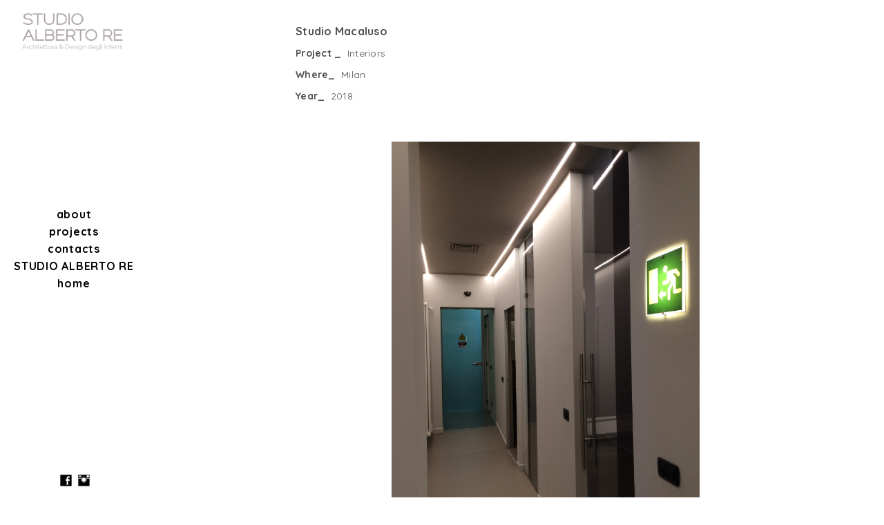

--- FILE ---
content_type: text/html; charset=UTF-8
request_url: https://www.studioalbertore.com/studiodentistico
body_size: 9813
content:
<!doctype html>
<html lang="it" site-body ng-controller="baseController" prefix="og: http://ogp.me/ns#">
<head>
        <title>Studio Macaluso</title>
    <base href="/">
    <meta charset="UTF-8">
    <meta http-equiv="X-UA-Compatible" content="IE=edge,chrome=1">
    <meta name="viewport" content="width=device-width, initial-scale=1">

    <link rel="manifest" href="/manifest.webmanifest">

	
    <meta name="keywords" content="studioalbertore.com, Studio Macaluso, architect interior design art installation casa home house appartamento pietre naturali stone architetto architettura Milano milan installazioni set scenografia interni allestimento arredamento appartamento">
    <meta name="generator" content="studioalbertore.com">
    <meta name="author" content="studioalbertore.com">

    <meta itemprop="name" content="Studio Macaluso">
    <meta itemprop="url" content="https://www.studioalbertore.com/studiodentistico">

    <link rel="alternate" type="application/rss+xml" title="RSS Studio Macaluso" href="/extra/rss" />
    <!-- Open Graph data -->
    <meta property="og:title" name="title" content="Studio Macaluso">

	
    <meta property="og:site_name" content="Studio Alberto Re - Architettura & Design degli Interni">
    <meta property="og:url" content="https://www.studioalbertore.com/studiodentistico">
    <meta property="og:type" content="website">

            <!--    This part will not change dynamically: except for Gallery image-->

    <meta property="og:image" content="https://dvqlxo2m2q99q.cloudfront.net/000_clients/1011943/page/1011943EydLrPjx.jpg">
    <meta property="og:image:height" content="3264">
    <meta property="og:image:width" content="2448">

    
    <meta property="fb:app_id" content="291101395346738">

    <!-- Twitter Card data -->
    <meta name="twitter:url" content="https://www.studioalbertore.com/studiodentistico">
    <meta name="twitter:title" content="Studio Macaluso">

	
	<meta name="twitter:site" content="Studio Alberto Re - Architettura & Design degli Interni">
    <meta name="twitter:creator" content="studioalbertore.com">

    <link rel="dns-prefetch" href="https://cdn.portfolioboxdns.com">

    	
	<link rel="icon" href="https://dvqlxo2m2q99q.cloudfront.net/000_clients/1011943/file/32x32-1011943eEpy60WV.ico" type="image/x-icon" />
    <link rel="shortcut icon" href="https://dvqlxo2m2q99q.cloudfront.net/000_clients/1011943/file/32x32-1011943eEpy60WV.jpg" type="image/jpeg" />
    <link rel="apple-touch-icon" sizes="57x57" href="https://dvqlxo2m2q99q.cloudfront.net/000_clients/1011943/file/57x57-1011943eEpy60WV.jpg" type="image/jpeg" />
	<link rel="apple-touch-icon" sizes="114x114" href="https://dvqlxo2m2q99q.cloudfront.net/000_clients/1011943/file/114x114-1011943eEpy60WV.jpg" type="image/jpeg" />
	<link rel="apple-touch-icon" sizes="72x72" href="https://dvqlxo2m2q99q.cloudfront.net/000_clients/1011943/file/72x72-1011943eEpy60WV.jpg" type="image/jpeg" />
	<link rel="apple-touch-icon" sizes="144x144" href="https://dvqlxo2m2q99q.cloudfront.net/000_clients/1011943/file/144x144-1011943eEpy60WV.jpg" type="image/jpeg" />
	<link rel="apple-touch-icon" sizes="60x60" href="https://dvqlxo2m2q99q.cloudfront.net/000_clients/1011943/file/60x60-1011943eEpy60WV.jpg" type="image/jpeg" />
	<link rel="apple-touch-icon" sizes="120x120" href="https://dvqlxo2m2q99q.cloudfront.net/000_clients/1011943/file/120x120-1011943eEpy60WV.jpg" type="image/jpeg" />
	<link rel="apple-touch-icon" sizes="76x76" href="https://dvqlxo2m2q99q.cloudfront.net/000_clients/1011943/file/76x76-1011943eEpy60WV.jpg" type="image/jpeg" />
	<link rel="apple-touch-icon" sizes="152x152" href="https://dvqlxo2m2q99q.cloudfront.net/000_clients/1011943/file/152x152-1011943eEpy60WV.jpg" type="image/jpeg" />
	<link rel="apple-touch-icon" sizes="196x196" href="https://dvqlxo2m2q99q.cloudfront.net/000_clients/1011943/file/196x196-1011943eEpy60WV.jpg" type="image/jpeg" />
	<link rel="mask-icon" href="https://dvqlxo2m2q99q.cloudfront.net/000_clients/1011943/file/16x16-1011943eEpy60WV.svg">
	<link rel="icon" href="https://dvqlxo2m2q99q.cloudfront.net/000_clients/1011943/file/196x196-1011943eEpy60WV.jpg" type="image/jpeg" />
	<link rel="icon" href="https://dvqlxo2m2q99q.cloudfront.net/000_clients/1011943/file/192x192-1011943eEpy60WV.jpg" type="image/jpeg" />
	<link rel="icon" href="https://dvqlxo2m2q99q.cloudfront.net/000_clients/1011943/file/168x168-1011943eEpy60WV.jpg" type="image/jpeg" />
	<link rel="icon" href="https://dvqlxo2m2q99q.cloudfront.net/000_clients/1011943/file/96x96-1011943eEpy60WV.jpg" type="image/jpeg" />
	<link rel="icon" href="https://dvqlxo2m2q99q.cloudfront.net/000_clients/1011943/file/48x48-1011943eEpy60WV.jpg" type="image/jpeg" />
	<link rel="icon" href="https://dvqlxo2m2q99q.cloudfront.net/000_clients/1011943/file/32x32-1011943eEpy60WV.jpg" type="image/jpeg" />
	<link rel="icon" href="https://dvqlxo2m2q99q.cloudfront.net/000_clients/1011943/file/16x16-1011943eEpy60WV.jpg" type="image/jpeg" />
	<link rel="icon" href="https://dvqlxo2m2q99q.cloudfront.net/000_clients/1011943/file/128x128-1011943eEpy60WV.jpg" type="image/jpeg" />
	<meta name="application-name" content="Studio Alberto Re - Architettura & Design degli Interni"/>
	<meta name="theme-color" content="#ffffff">
	<meta name="msapplication-config" content="browserconfig.xml" />

	<!-- sourcecss -->
<link rel="stylesheet" href="https://cdn.portfolioboxdns.com/pb3/application/_output/pb.out.front.ver.1764936980995.css" />
<!-- /sourcecss -->

    

</head>
<body id="pb3-body" pb-style="siteBody.getStyles()" style="visibility: hidden;" ng-cloak class="{{siteBody.getClasses()}}" data-rightclick="{{site.EnableRightClick}}" data-imgshadow="{{site.ThumbDecorationHasShadow}}" data-imgradius="{{site.ThumbDecorationBorderRadius}}"  data-imgborder="{{site.ThumbDecorationBorderWidth}}">

<img ng-if="site.LogoDoUseFile == 1" ng-src="{{site.LogoFilePath}}" alt="" style="display:none;">

<pb-scrol-to-top></pb-scrol-to-top>

<div class="containerNgView" ng-view autoscroll="true" page-font-helper></div>

<div class="base" ng-cloak>
    <div ng-if="base.popup.show" class="popup">
        <div class="bg" ng-click="base.popup.close()"></div>
        <div class="content basePopup">
            <div ng-include="base.popup.view"></div>
        </div>
    </div>
</div>

<logout-front></logout-front>

<script src="https://cdn.portfolioboxdns.com/pb3/application/_output/3rd.out.front.ver.js"></script>

<!-- sourcejs -->
<script src="https://cdn.portfolioboxdns.com/pb3/application/_output/pb.out.front.ver.1764936980995.js"></script>
<!-- /sourcejs -->

    <script>
        $(function(){
            $(document).on("contextmenu",function(e){
                return false;
            });
            $("body").on('mousedown',"img",function(){
                return false;
            });
            document.body.style.webkitTouchCallout='none';

	        $(document).on("dragstart", function() {
		        return false;
	        });
        });
    </script>
	<style>
		img {
			user-drag: none;
			user-select: none;
			-moz-user-select: none;
			-webkit-user-drag: none;
			-webkit-user-select: none;
			-ms-user-select: none;
		}
		[data-role="mobile-body"] .type-galleries main .gallery img{
			pointer-events: none;
		}
	</style>

<script>
    var isLoadedFromServer = true;
    var seeLiveMobApp = "";

    if(seeLiveMobApp == true || seeLiveMobApp == 1){
        if(pb.utils.isMobile() == true){
            pbAng.isMobileFront = seeLiveMobApp;
        }
    }
    var serverData = {
        siteJson : {"Guid":"187160MMjZGlsJa","Id":1011943,"Url":"studioalbertore.com","IsUnpublished":0,"SecondaryUrl":"studioalbertore.portfoliobox.net","AccountType":1,"LanguageId":12,"IsSiteLocked":0,"MetaValidationTag":null,"CustomCss":"","CustomHeaderBottom":null,"CustomBodyBottom":"","MobileLogoText":"","MobileMenuBoxColor":"#ffffff","MobileLogoDoUseFile":1,"MobileLogoFileName":"1011943E4FxYQEF.jpg","MobileLogoFileHeight":222,"MobileLogoFileWidth":600,"MobileLogoFileNameS3Id":0,"MobileLogoFilePath":"https:\/\/dvqlxo2m2q99q.cloudfront.net\/000_clients\/1011943\/file\/1011943E4FxYQEF.jpg","MobileLogoFontFamily":"'Numans', sans-serif","MobileLogoFontSize":"17px","MobileLogoFontVariant":"regular","MobileLogoFontColor":"#000000","MobileMenuFontFamily":"'Quicksand', sans-serif","MobileMenuFontSize":"14px","MobileMenuFontVariant":700,"MobileMenuFontColor":"#000000","MobileMenuIconColor":"#000000","SiteTitle":"Studio Alberto Re - Architettura & Design degli Interni","SeoKeywords":"architect interior design art installation casa home house appartamento pietre naturali stone architetto architettura Milano milan installazioni set scenografia interni allestimento arredamento appartamento","SeoDescription":"Lo studio Albero Re nasce negli anni \u201880.\nI materiali lapidei sono stati per anni un argomento di indagine e ricerca portando lo studio ad occuparsi nello specifico della progettazione delle pietre naturali.\nCos\u00ec dal reperimento della materia prima, all\u2019esecutivo, tecnico e compositivo, inizia un\u2019interazione con i maggiori produttori Italiani e non.\nLa necessaria dedizione e cura del dettaglio costruttivo delinea sempre di pi\u00f9 nel tempo un design onnicomprensivo nei progetti di interni.","ShowSocialMediaLinks":1,"SocialButtonStyle":3,"SocialButtonColor":"#000000","SocialShowShareButtons":0,"SocialFacebookShareUrl":null,"SocialFacebookUrl":"https:\/\/it-it.facebook.com\/studioalbertore","SocialTwitterUrl":null,"SocialFlickrUrl":null,"SocialLinkedInUrl":null,"SocialGooglePlusUrl":null,"SocialPinterestUrl":null,"SocialInstagramUrl":"https:\/\/www.instagram.com\/studio_alberto_re\/?hl=it","SocialBlogUrl":null,"SocialFollowButton":0,"SocialFacebookPicFileName":null,"SocialHideLikeButton":1,"SocialFacebookPicFileNameS3Id":null,"SocialFacebookPicFilePath":null,"BgImagePosition":1,"BgUseImage":0,"BgColor":"#ffffff","BgFileName":"","BgFileWidth":null,"BgFileHeight":null,"BgFileNameS3Id":null,"BgFilePath":null,"BgBoxColor":"#fafafa","LogoDoUseFile":1,"LogoText":"","LogoFileName":"1011943mRiZmwuB.jpg","LogoFileHeight":296,"LogoFileWidth":800,"LogoFileNameS3Id":0,"LogoFilePath":"https:\/\/dvqlxo2m2q99q.cloudfront.net\/000_clients\/1011943\/file\/1011943mRiZmwuB.jpg","LogoDisplayHeight":"58px","LogoFontFamily":"'Numans', sans-serif","LogoFontVariant":"regular","LogoFontSize":"23px","LogoFontColor":"#000000","LogoFontSpacing":"5px","LogoFontUpperCase":1,"ActiveMenuFontIsUnderline":1,"ActiveMenuFontIsItalic":0,"ActiveMenuFontIsBold":0,"ActiveMenuFontColor":"#000000","HoverMenuFontIsUnderline":1,"HoverMenuFontIsItalic":1,"HoverMenuFontIsBold":0,"HoverMenuBackgroundColor":"#ffffff","ActiveMenuBackgroundColor":null,"MenuFontFamily":"'Quicksand', sans-serif","MenuFontVariant":700,"MenuFontSize":"16px","MenuFontColor":"#000000","MenuFontColorHover":"#000000","MenuBoxColor":"#ffffff","MenuBoxBorder":0,"MenuFontSpacing":"3px","MenuFontUpperCase":0,"H1FontFamily":"'Quicksand', sans-serif","H1FontVariant":"regular","H1FontColor":"#3d3d3d","H1FontSize":"22px","H1Spacing":"2px","H1UpperCase":1,"H2FontFamily":"'Quicksand', sans-serif","H2FontVariant":"regular","H2FontColor":"#3d3d3d","H2FontSize":"18px","H2Spacing":"1px","H2UpperCase":1,"H3FontFamily":"'Quicksand', sans-serif","H3FontVariant":"regular","H3FontColor":"#3d3d3d","H3FontSize":"14px","H3Spacing":"1px","H3UpperCase":0,"PFontFamily":"'Quicksand', sans-serif","PFontVariant":"regular","PFontColor":"#4f4f4f","PFontSize":"12px","PLineHeight":"30px","PLinkColor":"#0da9d9","PLinkColorHover":"#09a2b0","PSpacing":"1px","PUpperCase":0,"ListFontFamily":"'Quicksand', sans-serif","ListFontVariant":"regular","ListFontColor":"#000000","ListFontSize":"17px","ListSpacing":"4px","ListUpperCase":0,"ButtonColor":"#4f4f4f","ButtonHoverColor":"#778b91","ButtonTextColor":"#ffffff","SiteWidth":0,"ImageQuality":1,"DznLayoutGuid":28,"DsnLayoutViewFile":"left08","DsnLayoutTitle":"left08","DsnLayoutType":"left","DsnMobileLayoutGuid":9,"DsnMobileLayoutViewFile":"mobilemenu09","DsnMobileLayoutTitle":"mobilemenu09","FaviconFileNameS3Id":0,"FaviconFileName":"144x144-1011943eEpy60WV.jpg","FaviconFilePath":"https:\/\/dvqlxo2m2q99q.cloudfront.net\/000_clients\/1011943\/file\/144x144-1011943eEpy60WV.jpg","ThumbDecorationBorderRadius":"0px","ThumbDecorationBorderWidth":"0px","ThumbDecorationBorderColor":"#000000","ThumbDecorationHasShadow":0,"MobileLogoDisplayHeight":"56px","IsFooterActive":0,"FooterContent":null,"MenuIsInfoBoxActive":1,"MenuInfoBoxText":"<br \/><br \/>","MenuImageFileName":null,"MenuImageFileNameS3Id":null,"MenuImageFilePath":null,"FontCss":"<link id='sitefonts' href='https:\/\/fonts.googleapis.com\/css?subset=latin,latin-ext,greek,cyrillic&family=Numans:regular|Quicksand:700%2Cregular' rel='stylesheet' type='text\/css'>","ShopSettings":{"Guid":"1011943sRvCNlfq","SiteId":1011943,"ShopName":null,"Email":null,"ResponseSubject":null,"ResponseEmail":null,"ReceiptNote":null,"PaymentMethod":null,"InvoiceDueDays":30,"HasStripeUserData":null,"Address":null,"Zip":null,"City":null,"CountryCode":null,"OrgNr":null,"PayPalEmail":null,"Currency":null,"ShippingInfo":null,"ReturnPolicy":null,"TermsConditions":null,"ShippingRegions":[],"TaxRegions":[]},"UserTranslatedText":{"Guid":"1011943u5WFowGd","SiteId":1011943,"Message":"Messaggio","YourName":"Il tuo nome","EnterTheLetters":"Inserisci le lettere","Send":"Invia","ThankYou":"Grazie","Refresh":"Aggiorna","Follow":"Segui","Comment":"Commento","Share":"Condividi","CommentOnPage":"Commento su pagina","ShareTheSite":"Condividi il sito","ShareThePage":"Condividi la pagina","AddToCart":"Aggiungi al carrello","ItemWasAddedToTheCart":"L&#039;articolo \u00e8 stato aggiunto al carrello","Item":"Articolo","YourCart":"Il tuo carrello","YourInfo":"I tuoi dati","Quantity":"Quantit\u00e0","Product":"Prodotto","ItemInCart":"Articolo nel carrello","BillingAddress":"Indirizzo di fatturazione","ShippingAddress":"Indirizzo di spedizione","OrderSummary":"Riepilogo ordine","ProceedToPay":"Procedi al pagamento","Payment":"Pagamento","CardPayTitle":"Informazioni carta di credito","PaypalPayTitle":"Questo negozio utilizza Paypal per elaborare il pagamento","InvoicePayTitle":"Questo negozio utilizza la fattura per riscuotere il pagamento","ProceedToPaypal":"Accedi a Paypal per pagare","ConfirmInvoice":"Conferma e ricevi la fattura","NameOnCard":"Titolare della carta","APrice":"Prezzo","Options":"Opzioni","SelectYourCountry":"Seleziona il tuo paese","Remove":"Elimina","NetPrice":"Prezzo netto","Vat":"IVA","ShippingCost":"Costo di spedizione","TotalPrice":"Prezzo totale","Name":"Nome e cognome","Address":"Indirizzo","Zip":"CAP","City":"Citt\u00e0","State":"Stato\/regione\/provincia","Country":"Paese","Email":"Email","Phone":"Telefono","ShippingInfo":"Dati per la spedizione","Checkout":"Passa alla cassa","Organization":"Organizzazione","DescriptionOrder":"Descrizione","InvoiceDate":"Data fattura","ReceiptDate":"Data ricevuta","AmountDue":"Importo da corrispondere","AmountPaid":"Importo corrisposto","ConfirmAndCheckout":"Conferma e passa alla cassa","Back":"Indietro","Pay":"Paga","ClickToPay":"Clicca per pagare","AnErrorHasOccurred":"Si \u00e8 verificato un errore","PleaseContactUs":"Ti preghiamo di contattarci","Receipt":"Ricevuta","Print":"Stampa","Date":"Data","OrderNr":"Numero d&#039;ordine","PayedWith":"Pagato con","Seller":"Venditore","HereIsYourReceipt":"Ecco la tua ricevuta","AcceptTheTerms":"Accetta le condizioni","Unsubscribe":"Annulla l&#039;abbonamento","ViewThisOnline":"Visualizza online","Price":"Prezzo","SubTotal":"Subtotale","Tax":"Imposte","OrderCompleteMessage":"Scarica la tua ricevuta.","DownloadReceipt":"Scarica la ricevuta","ReturnTo":"Torna al sito","ItemPurchasedFrom":"articoli acquistati da","SameAs":"Idem per","SoldOut":"ESAURITO","ThisPageIsLocked":"Questa pagina \u00e8 bloccata","Invoice":"Fattura","BillTo":"Intestato a:","Ref":"N\u00b0 di riferimento:","DueDate":"Pagabile entro il","Notes":"Note:","CookieMessage":"Utilizziamo i cookie per fornirti la migliore esperienza sul nostro sito. Continuando ad usare il sito accetti l'utilizzo dei cookie.","CompleteOrder":"Completa l'ordine","Prev":"Precedente","Next":"Successivo","Tags":"Tag","Description":"Descrizione","Educations":"Istruzione","Experiences":"Esperienza","Awards":"Premi","Exhibitions":"Mostre","Skills":"Competenze","Interests":"Interessi","Languages":"Lingue","Contacts":"Contatti","Present":"Presente","created_at":"2018-03-13 14:57:38","updated_at":"2018-03-13 14:57:38"},"GoogleAnalyticsSnippet":"","GoogleAnalyticsObjects":null,"EnableRightClick":null,"EnableCookie":0,"EnableRSS":null,"SiteBGThumb":null,"ClubType":null,"ClubMemberAtSiteId":null,"ProfileImageFileName":null,"ProfileImageS3Id":null,"CoverImageFileName":null,"CoverImageS3Id":null,"ProfileImageFilePath":null,"CoverImageFilePath":null,"StandardBgImage":null,"NrOfProLikes":0,"NrOfFreeLikes":0,"NrOfLikes":0,"ClientCountryCode":"IT","HasRequestedSSLCert":3,"CertNextUpdateDate":1733700037,"IsFlickrWizardComplete":null,"FlickrNsId":null,"SignUpAccountType":null,"created_at":1520949458000},
        pageJson : {"Guid":"1011943eXBIDmWd","PageTitle":"Studio Macaluso","Uri":"studiodentistico","IsStartPage":0,"IsFavorite":0,"IsUnPublished":0,"IsPasswordProtected":0,"SeoDescription":"","BlockContent":"<span id=\"VERIFY_1011943eXBIDmWd_HASH\" class=\"DO_NOT_REMOVE_OR_COPY_AND_KEEP_IT_TOP ng-scope\" style=\"display:none;width:0;height:0;position:fixed;top:-10px;z-index:-10\"><\/span>\n<div class=\"row ng-scope\" id=\"IDRJWKQUQ\">\n<div class=\"column\" id=\"GAMAGIKEF\">\n<div class=\"block\" id=\"XAGKMTNRN\">\n<div class=\"text tt2\" contenteditable=\"false\" style=\"position: relative;\"><p><span style=\"font-size:16px\"><strong>Studio Macaluso<\/strong><\/span><\/p>\n\n<p><span style=\"font-size:14px\"><strong>Project&nbsp;_&nbsp;&nbsp;<\/strong>Interiors<\/span><\/p>\n\n<p><span style=\"font-size:14px\"><strong>Where_&nbsp;&nbsp;<\/strong>Milan<\/span><\/p>\n\n<p><span style=\"font-size:14px\"><strong>Year_&nbsp;&nbsp;<\/strong>2018<\/span><\/p>\n<\/div>\n<span class=\"movehandle\"><\/span><span class=\"confhandle\"><\/span>\n<\/div>\n<\/div>\n<\/div>\n\n","DescriptionPosition":1,"ListImageMargin":"10px","ListImageSize":0,"BgImage":null,"BgImageHeight":0,"BgImageWidth":0,"BgImagePosition":0,"BgImageS3LocationId":0,"PageBGThumb":null,"AddedToClubId":null,"DznTemplateGuid":75,"DsnTemplateType":"galleries","DsnTemplateSubGroup":"slideshows","DsnTemplatePartDirective":"part-gallery-slideshow","DsnTemplateViewFile":"slideshowincontext","DsnTemplateProperties":[{"type":"slideshow-settings-prop","position":"slideshowSettings","settings":{"showFx":1,"showTiming":1,"showPauseTiming":1,"showTextPosition":1}},{"type":"gallery-prop","position":"contentPanel"},{"type":"main-text-position-prop","position":"displaySettings","settings":{"enablePreStyle":0}},{"type":"main-text-prop","position":"contentPanel"}],"DsnTemplateHasPicview":null,"DsnTemplateIsCustom":null,"DsnTemplateCustomTitle":null,"DsnTemplateCustomHtml":"","DsnTemplateCustomCss":"","DsnTemplateCustomJs":"","DznPicviewGuid":10,"DsnPicviewSettings":{"ShowTextPosition":1,"ShowEffect":1,"ShowTiming":1,"ShowPauseTiming":1},"DsnPicviewViewFile":"lightbox","DsnPicViewIsLinkable":0,"Picview":{"Fx":"fade","Timing":10000,"PauseTiming":1,"TextPosition":0,"BgSize":null},"DoShowGalleryItemListText":1,"FirstGalleryItemGuid":"1011943EydLrPjx","GalleryItems":[{"Guid":"1011943EydLrPjx","SiteId":1011943,"PageGuid":"1011943eXBIDmWd","FileName":"1011943EydLrPjx.jpg","S3LocationId":0,"VideoThumbUrl":null,"VideoUrl":null,"VideoItemGuid":null,"Height":3264,"Width":2448,"Idx":0,"ListText":"","TextContent":""},{"Guid":"1011943HMsJ8vSv","SiteId":1011943,"PageGuid":"1011943eXBIDmWd","FileName":"1011943HMsJ8vSv.jpg","S3LocationId":0,"VideoThumbUrl":null,"VideoUrl":null,"VideoItemGuid":null,"Height":3264,"Width":2448,"Idx":1,"ListText":"","TextContent":""},{"Guid":"1011943tiR8lSfi","SiteId":1011943,"PageGuid":"1011943eXBIDmWd","FileName":"1011943tiR8lSfi.jpg","S3LocationId":0,"VideoThumbUrl":null,"VideoUrl":null,"VideoItemGuid":null,"Height":3264,"Width":2448,"Idx":2,"ListText":"","TextContent":""},{"Guid":"1011943ijHNYrP6","SiteId":1011943,"PageGuid":"1011943eXBIDmWd","FileName":"1011943ijHNYrP6.jpg","S3LocationId":0,"VideoThumbUrl":null,"VideoUrl":null,"VideoItemGuid":null,"Height":3264,"Width":2448,"Idx":3,"ListText":"","TextContent":""},{"Guid":"1011943EoPJbHTj","SiteId":1011943,"PageGuid":"1011943eXBIDmWd","FileName":"1011943EoPJbHTj.jpg","S3LocationId":0,"VideoThumbUrl":null,"VideoUrl":null,"VideoItemGuid":null,"Height":3264,"Width":2448,"Idx":4,"ListText":"","TextContent":""},{"Guid":"1011943kwEZhNDv","SiteId":1011943,"PageGuid":"1011943eXBIDmWd","FileName":"1011943kwEZhNDv.jpg","S3LocationId":0,"VideoThumbUrl":null,"VideoUrl":null,"VideoItemGuid":null,"Height":3264,"Width":2448,"Idx":5,"ListText":"","TextContent":""},{"Guid":"10119433lDcOIK0","SiteId":1011943,"PageGuid":"1011943eXBIDmWd","FileName":"10119433lDcOIK0.jpg","S3LocationId":0,"VideoThumbUrl":null,"VideoUrl":null,"VideoItemGuid":null,"Height":3264,"Width":2448,"Idx":6,"ListText":"","TextContent":""},{"Guid":"1011943Jx12Ta7h","SiteId":1011943,"PageGuid":"1011943eXBIDmWd","FileName":"1011943Jx12Ta7h.jpg","S3LocationId":0,"VideoThumbUrl":null,"VideoUrl":null,"VideoItemGuid":null,"Height":2448,"Width":3264,"Idx":7,"ListText":"","TextContent":""},{"Guid":"1011943glspgPwy","SiteId":1011943,"PageGuid":"1011943eXBIDmWd","FileName":"1011943glspgPwy.jpg","S3LocationId":0,"VideoThumbUrl":null,"VideoUrl":null,"VideoItemGuid":null,"Height":2448,"Width":3264,"Idx":8,"ListText":"","TextContent":""},{"Guid":"10119436CeBqjRc","SiteId":1011943,"PageGuid":"1011943eXBIDmWd","FileName":"10119436CeBqjRc.jpg","S3LocationId":0,"VideoThumbUrl":null,"VideoUrl":null,"VideoItemGuid":null,"Height":2448,"Width":3264,"Idx":9,"ListText":"","TextContent":""},{"Guid":"1011943sFdAxwDu","SiteId":1011943,"PageGuid":"1011943eXBIDmWd","FileName":"1011943sFdAxwDu.jpg","S3LocationId":0,"VideoThumbUrl":null,"VideoUrl":null,"VideoItemGuid":null,"Height":2448,"Width":3264,"Idx":10,"ListText":"","TextContent":""},{"Guid":"1011943aUcGvUMb","SiteId":1011943,"PageGuid":"1011943eXBIDmWd","FileName":"1011943aUcGvUMb.jpg","S3LocationId":0,"VideoThumbUrl":null,"VideoUrl":null,"VideoItemGuid":null,"Height":2448,"Width":3264,"Idx":11,"ListText":"","TextContent":""},{"Guid":"1011943V6WBkSh3","SiteId":1011943,"PageGuid":"1011943eXBIDmWd","FileName":"1011943V6WBkSh3.jpg","S3LocationId":0,"VideoThumbUrl":null,"VideoUrl":null,"VideoItemGuid":null,"Height":2448,"Width":3264,"Idx":12,"ListText":"","TextContent":""},{"Guid":"1011943jPzlE9DB","SiteId":1011943,"PageGuid":"1011943eXBIDmWd","FileName":"1011943jPzlE9DB.jpg","S3LocationId":0,"VideoThumbUrl":null,"VideoUrl":null,"VideoItemGuid":null,"Height":2448,"Width":3264,"Idx":13,"ListText":"","TextContent":""},{"Guid":"1011943MRby45px","SiteId":1011943,"PageGuid":"1011943eXBIDmWd","FileName":"1011943MRby45px.jpg","S3LocationId":0,"VideoThumbUrl":null,"VideoUrl":null,"VideoItemGuid":null,"Height":2448,"Width":3264,"Idx":14,"ListText":"","TextContent":""},{"Guid":"1011943RSXGUmAK","SiteId":1011943,"PageGuid":"1011943eXBIDmWd","FileName":"1011943RSXGUmAK.jpg","S3LocationId":0,"VideoThumbUrl":null,"VideoUrl":null,"VideoItemGuid":null,"Height":3264,"Width":2448,"Idx":15,"ListText":"","TextContent":""},{"Guid":"1011943vaBMhyjD","SiteId":1011943,"PageGuid":"1011943eXBIDmWd","FileName":"1011943vaBMhyjD.jpg","S3LocationId":0,"VideoThumbUrl":null,"VideoUrl":null,"VideoItemGuid":null,"Height":3264,"Width":2448,"Idx":16,"ListText":"","TextContent":""},{"Guid":"10119433jF4Rpe3","SiteId":1011943,"PageGuid":"1011943eXBIDmWd","FileName":"10119433jF4Rpe3.jpg","S3LocationId":0,"VideoThumbUrl":null,"VideoUrl":null,"VideoItemGuid":null,"Height":2448,"Width":3264,"Idx":17,"ListText":"","TextContent":""},{"Guid":"1011943nWRr0c2p","SiteId":1011943,"PageGuid":"1011943eXBIDmWd","FileName":"1011943nWRr0c2p.jpg","S3LocationId":0,"VideoThumbUrl":null,"VideoUrl":null,"VideoItemGuid":null,"Height":2448,"Width":3264,"Idx":18,"ListText":"","TextContent":""},{"Guid":"1011943ZNouiLZQ","SiteId":1011943,"PageGuid":"1011943eXBIDmWd","FileName":"1011943ZNouiLZQ.jpg","S3LocationId":0,"VideoThumbUrl":null,"VideoUrl":null,"VideoItemGuid":null,"Height":2448,"Width":3264,"Idx":19,"ListText":"","TextContent":""},{"Guid":"1011943CM9IkygF","SiteId":1011943,"PageGuid":"1011943eXBIDmWd","FileName":"1011943CM9IkygF.jpg","S3LocationId":0,"VideoThumbUrl":null,"VideoUrl":null,"VideoItemGuid":null,"Height":2448,"Width":3264,"Idx":20,"ListText":"","TextContent":""},{"Guid":"1011943jU5c9v0E","SiteId":1011943,"PageGuid":"1011943eXBIDmWd","FileName":"1011943jU5c9v0E.jpg","S3LocationId":0,"VideoThumbUrl":null,"VideoUrl":null,"VideoItemGuid":null,"Height":3264,"Width":2448,"Idx":21,"ListText":"","TextContent":""},{"Guid":"1011943F6eeylFT","SiteId":1011943,"PageGuid":"1011943eXBIDmWd","FileName":"1011943F6eeylFT.jpg","S3LocationId":0,"VideoThumbUrl":null,"VideoUrl":null,"VideoItemGuid":null,"Height":2448,"Width":3264,"Idx":22,"ListText":"","TextContent":""},{"Guid":"1011943cikWMNqK","SiteId":1011943,"PageGuid":"1011943eXBIDmWd","FileName":"1011943cikWMNqK.jpg","S3LocationId":0,"VideoThumbUrl":null,"VideoUrl":null,"VideoItemGuid":null,"Height":2448,"Width":3264,"Idx":23,"ListText":"","TextContent":""},{"Guid":"10119431JsRCfsz","SiteId":1011943,"PageGuid":"1011943eXBIDmWd","FileName":"10119431JsRCfsz.jpg","S3LocationId":0,"VideoThumbUrl":null,"VideoUrl":null,"VideoItemGuid":null,"Height":2448,"Width":3264,"Idx":24,"ListText":"","TextContent":""},{"Guid":"1011943DeWVT6iu","SiteId":1011943,"PageGuid":"1011943eXBIDmWd","FileName":"1011943DeWVT6iu.jpg","S3LocationId":0,"VideoThumbUrl":null,"VideoUrl":null,"VideoItemGuid":null,"Height":2448,"Width":3264,"Idx":25,"ListText":"","TextContent":""},{"Guid":"1011943KFXzWCvm","SiteId":1011943,"PageGuid":"1011943eXBIDmWd","FileName":"1011943KFXzWCvm.jpg","S3LocationId":0,"VideoThumbUrl":null,"VideoUrl":null,"VideoItemGuid":null,"Height":2448,"Width":3264,"Idx":26,"ListText":"","TextContent":""},{"Guid":"1011943vDSleQNw","SiteId":1011943,"PageGuid":"1011943eXBIDmWd","FileName":"1011943vDSleQNw.jpg","S3LocationId":0,"VideoThumbUrl":null,"VideoUrl":null,"VideoItemGuid":null,"Height":2448,"Width":3264,"Idx":27,"ListText":"","TextContent":""},{"Guid":"10119438qx3lMre","SiteId":1011943,"PageGuid":"1011943eXBIDmWd","FileName":"10119438qx3lMre.jpg","S3LocationId":0,"VideoThumbUrl":null,"VideoUrl":null,"VideoItemGuid":null,"Height":2448,"Width":3264,"Idx":28,"ListText":"","TextContent":""},{"Guid":"10119433lFfVTHr","SiteId":1011943,"PageGuid":"1011943eXBIDmWd","FileName":"10119433lFfVTHr.jpg","S3LocationId":0,"VideoThumbUrl":null,"VideoUrl":null,"VideoItemGuid":null,"Height":3264,"Width":2448,"Idx":29,"ListText":"","TextContent":""},{"Guid":"1011943zNFJbMfW","SiteId":1011943,"PageGuid":"1011943eXBIDmWd","FileName":"1011943zNFJbMfW.jpg","S3LocationId":0,"VideoThumbUrl":null,"VideoUrl":null,"VideoItemGuid":null,"Height":3264,"Width":2448,"Idx":30,"ListText":"","TextContent":""},{"Guid":"1011943elbBWYYR","SiteId":1011943,"PageGuid":"1011943eXBIDmWd","FileName":"1011943elbBWYYR.jpg","S3LocationId":0,"VideoThumbUrl":null,"VideoUrl":null,"VideoItemGuid":null,"Height":3264,"Width":2448,"Idx":31,"ListText":"","TextContent":""},{"Guid":"1011943S3C20bLh","SiteId":1011943,"PageGuid":"1011943eXBIDmWd","FileName":"1011943S3C20bLh.jpg","S3LocationId":0,"VideoThumbUrl":null,"VideoUrl":null,"VideoItemGuid":null,"Height":3264,"Width":2448,"Idx":32,"ListText":"","TextContent":""},{"Guid":"1011943ty2jl1DC","SiteId":1011943,"PageGuid":"1011943eXBIDmWd","FileName":"1011943ty2jl1DC.jpg","S3LocationId":0,"VideoThumbUrl":null,"VideoUrl":null,"VideoItemGuid":null,"Height":3264,"Width":2448,"Idx":33,"ListText":"","TextContent":""},{"Guid":"1011943W8QZOmBi","SiteId":1011943,"PageGuid":"1011943eXBIDmWd","FileName":"1011943W8QZOmBi.jpg","S3LocationId":0,"VideoThumbUrl":null,"VideoUrl":null,"VideoItemGuid":null,"Height":3264,"Width":2448,"Idx":34,"ListText":"","TextContent":""},{"Guid":"1011943LXGYs6V8","SiteId":1011943,"PageGuid":"1011943eXBIDmWd","FileName":"1011943LXGYs6V8.jpg","S3LocationId":0,"VideoThumbUrl":null,"VideoUrl":null,"VideoItemGuid":null,"Height":3264,"Width":2448,"Idx":35,"ListText":"","TextContent":""},{"Guid":"1011943273dQ8l9","SiteId":1011943,"PageGuid":"1011943eXBIDmWd","FileName":"1011943273dQ8l9.jpg","S3LocationId":0,"VideoThumbUrl":null,"VideoUrl":null,"VideoItemGuid":null,"Height":3264,"Width":2448,"Idx":36,"ListText":"","TextContent":""},{"Guid":"1011943oZEc9EBJ","SiteId":1011943,"PageGuid":"1011943eXBIDmWd","FileName":"1011943oZEc9EBJ.jpg","S3LocationId":0,"VideoThumbUrl":null,"VideoUrl":null,"VideoItemGuid":null,"Height":3264,"Width":2448,"Idx":37,"ListText":"","TextContent":""},{"Guid":"1011943sRON0LHy","SiteId":1011943,"PageGuid":"1011943eXBIDmWd","FileName":"1011943sRON0LHy.jpg","S3LocationId":0,"VideoThumbUrl":null,"VideoUrl":null,"VideoItemGuid":null,"Height":3264,"Width":2448,"Idx":38,"ListText":"","TextContent":""},{"Guid":"1011943YE4Peba5","SiteId":1011943,"PageGuid":"1011943eXBIDmWd","FileName":"1011943YE4Peba5.jpg","S3LocationId":0,"VideoThumbUrl":null,"VideoUrl":null,"VideoItemGuid":null,"Height":3264,"Width":2448,"Idx":39,"ListText":"","TextContent":""},{"Guid":"1011943NZIUF4iM","SiteId":1011943,"PageGuid":"1011943eXBIDmWd","FileName":"1011943NZIUF4iM.jpg","S3LocationId":0,"VideoThumbUrl":null,"VideoUrl":null,"VideoItemGuid":null,"Height":3264,"Width":2448,"Idx":40,"ListText":"","TextContent":""},{"Guid":"1011943JWS03Yg7","SiteId":1011943,"PageGuid":"1011943eXBIDmWd","FileName":"1011943JWS03Yg7.jpg","S3LocationId":0,"VideoThumbUrl":null,"VideoUrl":null,"VideoItemGuid":null,"Height":3264,"Width":2448,"Idx":41,"ListText":"","TextContent":""},{"Guid":"1011943trrrqQJz","SiteId":1011943,"PageGuid":"1011943eXBIDmWd","FileName":"1011943trrrqQJz.jpg","S3LocationId":0,"VideoThumbUrl":null,"VideoUrl":null,"VideoItemGuid":null,"Height":2448,"Width":3264,"Idx":42,"ListText":"","TextContent":""},{"Guid":"1011943gvMEZWPM","SiteId":1011943,"PageGuid":"1011943eXBIDmWd","FileName":"1011943gvMEZWPM.jpg","S3LocationId":0,"VideoThumbUrl":null,"VideoUrl":null,"VideoItemGuid":null,"Height":2448,"Width":3264,"Idx":43,"ListText":"","TextContent":""},{"Guid":"1011943m366mJZ6","SiteId":1011943,"PageGuid":"1011943eXBIDmWd","FileName":"1011943m366mJZ6.jpg","S3LocationId":0,"VideoThumbUrl":null,"VideoUrl":null,"VideoItemGuid":null,"Height":2448,"Width":3264,"Idx":44,"ListText":"","TextContent":""}],"Slideshow":{"Fx":null,"Timing":10000,"PauseTiming":1,"TextPosition":0,"BgSize":null},"AddedToExpo":0,"FontCss":"","CreatedAt":"2018-04-17 18:05:07"},
        menuJson : [{"Guid":"101194315h9C9QA","SiteId":1011943,"PageGuid":"1011943JGwIpny8","Title":"about","Url":"\/about","Target":"_self","ListOrder":1,"ParentGuid":null,"created_at":"2021-01-27 15:07:43","updated_at":"2021-02-12 13:33:52","Children":[]},{"Guid":"1011943mfWsf1aQ","SiteId":1011943,"PageGuid":"1011943rPcj5c0H","Title":"projects","Url":"\/home","Target":"_self","ListOrder":2,"ParentGuid":null,"created_at":"2020-06-24 11:50:45","updated_at":"2021-02-12 13:34:52","Children":[]},{"Guid":"1011943PvhjFZMp","SiteId":1011943,"PageGuid":"10119430PuEwjyO","Title":"contacts","Url":"\/contatti","Target":"_self","ListOrder":3,"ParentGuid":null,"created_at":"2020-07-03 11:56:03","updated_at":"2021-01-27 15:38:05","Children":[]},{"Guid":"1011943tr2916TR","SiteId":1011943,"PageGuid":"10119433SAHzFOj","Title":"STUDIO ALBERTO RE","Url":"\/studioalbertore","Target":"_self","ListOrder":4,"ParentGuid":null,"created_at":"2025-05-07 08:06:55","updated_at":"2025-05-07 08:06:55","Children":[]},{"Guid":"1011943r1SKQckc","SiteId":1011943,"PageGuid":"1011943FuxY1KVi","Title":"home","Url":"\/home-tm23","Target":"_self","ListOrder":4,"ParentGuid":null,"created_at":"2025-05-13 19:03:49","updated_at":"2025-05-13 19:03:49","Children":[]}],
        timestamp: 1762604427,
        resourceVer: 379,
        frontDictionaryJson: {"common":{"text404":"La pagina che stai cercando non esiste!","noStartPage":"Non hai nessuna pagina iniziale","noStartPageText1":"Usa qualsiasi pagina come pagina iniziale o crea una pagina nuova","noStartPageText2":"Come posso usare una pagina esistente come pagina iniziale?","noStartPageText3":"- Clicca su PAGINE (pannello amministratore, a destra)","noStartPageText4":"- Clicca sulla pagina che desideri impostare come pagina iniziale.","noStartPageText5":"- Cambia il valore del comando Pagina iniziale.","noStartPage2":"Il tuo sito non ha nessuna pagina iniziale","loginAt":"Login su","toManage":"per gestire il sito.","toAddContent":"per aggiungere contenuto.","noContent1":"Costruiamo qualcosa di magnifico","noContent11":"Crea la tua prima pagina","noContent111":"Fai clic su Nuova pagina","noContent2":"Clicca su \"Crea pagina\" per aggiungere contenuto","noContent":"Questo sito non ha alcun contenuto","onlinePortfolioWebsite":"Sito con portfolio online","addToCartMessage":"L'articolo \u00e8 stato aggiunto al tuo carrello","iaccepthe":"Accetto le","termsandconditions":"condizioni commerciali","andthe":"e la","returnpolicy":"politica sui resi","admin":"Amministratore","back":"Indietro","edit":"Modifica","appreciate":"Apprezza","portfolioboxLikes":"\"Mi piace\" su Portfoliobox","like":"Mi piace","youCanOnlyLikeOnce":"Puoi cliccare su \"Mi piace\" una sola volta","search":"Cerca","blog":"Blog","allow":"Allow","allowNecessary":"Allow Necessary","leaveWebsite":"Leave Website"},"monthName":{"january":"Gennaio","february":"Febbraio","march":"Marzo","april":"Aprile","may":"Maggio","june":"Giugno","july":"Luglio","august":"Agosto","september":"Settembre","october":"Ottobre","november":"Novembre","december":"Dicembre"}}    };

    var allowinfscroll = "false";
    allowinfscroll = (allowinfscroll == undefined) ? true : (allowinfscroll == 'true') ? true : false;

    var isAdmin = false;
    var addScroll = false;
    var expTimer = false;

    $('body').css({
        visibility: 'visible'
    });

    pb.initializer.start(serverData,isAdmin,function(){
        pbAng.App.start();
    });

    //add for custom JS
    var tempObj = {};
</script>

<script>
    window.pb_analytic = {
        ver: 3,
        s_id: (pb && pb.data && pb.data.site) ? pb.data.site.Id : 0,
        h_s_id: "8964d701e35031996fea902447144582",
    }
</script>
<script defer src="https://cdn.portfolioboxdns.com/0000_static/app/analytics.min.js"></script>


<!--<script type="text/javascript" src="https://maps.google.com/maps/api/js?sensor=true"></script>-->


                    <script type="application/ld+json">
                    {
                        "@context": "https://schema.org/",
                        "@type": "WebSite",
                        "url": "https://www.studioalbertore.com/studiodentistico",
                        "name": "Studio Alberto Re - Architettura & Design degli Interni",
                        "author": {
                            "@type": "Person",
                            "name": "Alberto Re"
                        },
                        "description": "Lo studio Albero Re nasce negli anni ‘80.
I materiali lapidei sono stati per anni un argomento di indagine e ricerca portando lo studio ad occuparsi nello specifico della progettazione delle pietre naturali.
Così dal reperimento della materia prima, all’esecutivo, tecnico e compositivo, inizia un’interazione con i maggiori produttori Italiani e non.
La necessaria dedizione e cura del dettaglio costruttivo delinea sempre di più nel tempo un design onnicomprensivo nei progetti di interni.",
                        "publisher": "Studio Alberto Re - Architettura & Design degli Interni"
                    }
                    </script>
                
                        <script type="application/ld+json">
                        {
                            "@context": "https://schema.org/",
                            "@type": "CreativeWork",
                            "url": "https://www.studioalbertore.com/studiodentistico",
                        "image":[
                                {
                                    "@type": "ImageObject",
                                    "image": "https://dvqlxo2m2q99q.cloudfront.net/000_clients/1011943/page/1011943EydLrPjx.jpg",
                                    "contentUrl": "https://dvqlxo2m2q99q.cloudfront.net/000_clients/1011943/page/1011943EydLrPjx.jpg",
                                    "description": "No Description",
                                    "name": "Studio Macaluso",
                                    "height": "3264",
                                    "width": "2448"
                                }
                                ,
                                {
                                    "@type": "ImageObject",
                                    "image": "https://dvqlxo2m2q99q.cloudfront.net/000_clients/1011943/page/1011943HMsJ8vSv.jpg",
                                    "contentUrl": "https://dvqlxo2m2q99q.cloudfront.net/000_clients/1011943/page/1011943HMsJ8vSv.jpg",
                                    "description": "No Description",
                                    "name": "Studio Macaluso",
                                    "height": "3264",
                                    "width": "2448"
                                }
                                ,
                                {
                                    "@type": "ImageObject",
                                    "image": "https://dvqlxo2m2q99q.cloudfront.net/000_clients/1011943/page/1011943tiR8lSfi.jpg",
                                    "contentUrl": "https://dvqlxo2m2q99q.cloudfront.net/000_clients/1011943/page/1011943tiR8lSfi.jpg",
                                    "description": "No Description",
                                    "name": "Studio Macaluso",
                                    "height": "3264",
                                    "width": "2448"
                                }
                                ,
                                {
                                    "@type": "ImageObject",
                                    "image": "https://dvqlxo2m2q99q.cloudfront.net/000_clients/1011943/page/1011943ijHNYrP6.jpg",
                                    "contentUrl": "https://dvqlxo2m2q99q.cloudfront.net/000_clients/1011943/page/1011943ijHNYrP6.jpg",
                                    "description": "No Description",
                                    "name": "Studio Macaluso",
                                    "height": "3264",
                                    "width": "2448"
                                }
                                ,
                                {
                                    "@type": "ImageObject",
                                    "image": "https://dvqlxo2m2q99q.cloudfront.net/000_clients/1011943/page/1011943EoPJbHTj.jpg",
                                    "contentUrl": "https://dvqlxo2m2q99q.cloudfront.net/000_clients/1011943/page/1011943EoPJbHTj.jpg",
                                    "description": "No Description",
                                    "name": "Studio Macaluso",
                                    "height": "3264",
                                    "width": "2448"
                                }
                                ,
                                {
                                    "@type": "ImageObject",
                                    "image": "https://dvqlxo2m2q99q.cloudfront.net/000_clients/1011943/page/1011943kwEZhNDv.jpg",
                                    "contentUrl": "https://dvqlxo2m2q99q.cloudfront.net/000_clients/1011943/page/1011943kwEZhNDv.jpg",
                                    "description": "No Description",
                                    "name": "Studio Macaluso",
                                    "height": "3264",
                                    "width": "2448"
                                }
                                ,
                                {
                                    "@type": "ImageObject",
                                    "image": "https://dvqlxo2m2q99q.cloudfront.net/000_clients/1011943/page/10119433lDcOIK0.jpg",
                                    "contentUrl": "https://dvqlxo2m2q99q.cloudfront.net/000_clients/1011943/page/10119433lDcOIK0.jpg",
                                    "description": "No Description",
                                    "name": "Studio Macaluso",
                                    "height": "3264",
                                    "width": "2448"
                                }
                                ,
                                {
                                    "@type": "ImageObject",
                                    "image": "https://dvqlxo2m2q99q.cloudfront.net/000_clients/1011943/page/1011943Jx12Ta7h.jpg",
                                    "contentUrl": "https://dvqlxo2m2q99q.cloudfront.net/000_clients/1011943/page/1011943Jx12Ta7h.jpg",
                                    "description": "No Description",
                                    "name": "Studio Macaluso",
                                    "height": "2448",
                                    "width": "3264"
                                }
                                ,
                                {
                                    "@type": "ImageObject",
                                    "image": "https://dvqlxo2m2q99q.cloudfront.net/000_clients/1011943/page/1011943glspgPwy.jpg",
                                    "contentUrl": "https://dvqlxo2m2q99q.cloudfront.net/000_clients/1011943/page/1011943glspgPwy.jpg",
                                    "description": "No Description",
                                    "name": "Studio Macaluso",
                                    "height": "2448",
                                    "width": "3264"
                                }
                                ,
                                {
                                    "@type": "ImageObject",
                                    "image": "https://dvqlxo2m2q99q.cloudfront.net/000_clients/1011943/page/10119436CeBqjRc.jpg",
                                    "contentUrl": "https://dvqlxo2m2q99q.cloudfront.net/000_clients/1011943/page/10119436CeBqjRc.jpg",
                                    "description": "No Description",
                                    "name": "Studio Macaluso",
                                    "height": "2448",
                                    "width": "3264"
                                }
                                ,
                                {
                                    "@type": "ImageObject",
                                    "image": "https://dvqlxo2m2q99q.cloudfront.net/000_clients/1011943/page/1011943sFdAxwDu.jpg",
                                    "contentUrl": "https://dvqlxo2m2q99q.cloudfront.net/000_clients/1011943/page/1011943sFdAxwDu.jpg",
                                    "description": "No Description",
                                    "name": "Studio Macaluso",
                                    "height": "2448",
                                    "width": "3264"
                                }
                                ,
                                {
                                    "@type": "ImageObject",
                                    "image": "https://dvqlxo2m2q99q.cloudfront.net/000_clients/1011943/page/1011943aUcGvUMb.jpg",
                                    "contentUrl": "https://dvqlxo2m2q99q.cloudfront.net/000_clients/1011943/page/1011943aUcGvUMb.jpg",
                                    "description": "No Description",
                                    "name": "Studio Macaluso",
                                    "height": "2448",
                                    "width": "3264"
                                }
                                ,
                                {
                                    "@type": "ImageObject",
                                    "image": "https://dvqlxo2m2q99q.cloudfront.net/000_clients/1011943/page/1011943V6WBkSh3.jpg",
                                    "contentUrl": "https://dvqlxo2m2q99q.cloudfront.net/000_clients/1011943/page/1011943V6WBkSh3.jpg",
                                    "description": "No Description",
                                    "name": "Studio Macaluso",
                                    "height": "2448",
                                    "width": "3264"
                                }
                                ,
                                {
                                    "@type": "ImageObject",
                                    "image": "https://dvqlxo2m2q99q.cloudfront.net/000_clients/1011943/page/1011943jPzlE9DB.jpg",
                                    "contentUrl": "https://dvqlxo2m2q99q.cloudfront.net/000_clients/1011943/page/1011943jPzlE9DB.jpg",
                                    "description": "No Description",
                                    "name": "Studio Macaluso",
                                    "height": "2448",
                                    "width": "3264"
                                }
                                ,
                                {
                                    "@type": "ImageObject",
                                    "image": "https://dvqlxo2m2q99q.cloudfront.net/000_clients/1011943/page/1011943MRby45px.jpg",
                                    "contentUrl": "https://dvqlxo2m2q99q.cloudfront.net/000_clients/1011943/page/1011943MRby45px.jpg",
                                    "description": "No Description",
                                    "name": "Studio Macaluso",
                                    "height": "2448",
                                    "width": "3264"
                                }
                                ,
                                {
                                    "@type": "ImageObject",
                                    "image": "https://dvqlxo2m2q99q.cloudfront.net/000_clients/1011943/page/1011943RSXGUmAK.jpg",
                                    "contentUrl": "https://dvqlxo2m2q99q.cloudfront.net/000_clients/1011943/page/1011943RSXGUmAK.jpg",
                                    "description": "No Description",
                                    "name": "Studio Macaluso",
                                    "height": "3264",
                                    "width": "2448"
                                }
                                ,
                                {
                                    "@type": "ImageObject",
                                    "image": "https://dvqlxo2m2q99q.cloudfront.net/000_clients/1011943/page/1011943vaBMhyjD.jpg",
                                    "contentUrl": "https://dvqlxo2m2q99q.cloudfront.net/000_clients/1011943/page/1011943vaBMhyjD.jpg",
                                    "description": "No Description",
                                    "name": "Studio Macaluso",
                                    "height": "3264",
                                    "width": "2448"
                                }
                                ,
                                {
                                    "@type": "ImageObject",
                                    "image": "https://dvqlxo2m2q99q.cloudfront.net/000_clients/1011943/page/10119433jF4Rpe3.jpg",
                                    "contentUrl": "https://dvqlxo2m2q99q.cloudfront.net/000_clients/1011943/page/10119433jF4Rpe3.jpg",
                                    "description": "No Description",
                                    "name": "Studio Macaluso",
                                    "height": "2448",
                                    "width": "3264"
                                }
                                ,
                                {
                                    "@type": "ImageObject",
                                    "image": "https://dvqlxo2m2q99q.cloudfront.net/000_clients/1011943/page/1011943nWRr0c2p.jpg",
                                    "contentUrl": "https://dvqlxo2m2q99q.cloudfront.net/000_clients/1011943/page/1011943nWRr0c2p.jpg",
                                    "description": "No Description",
                                    "name": "Studio Macaluso",
                                    "height": "2448",
                                    "width": "3264"
                                }
                                ,
                                {
                                    "@type": "ImageObject",
                                    "image": "https://dvqlxo2m2q99q.cloudfront.net/000_clients/1011943/page/1011943ZNouiLZQ.jpg",
                                    "contentUrl": "https://dvqlxo2m2q99q.cloudfront.net/000_clients/1011943/page/1011943ZNouiLZQ.jpg",
                                    "description": "No Description",
                                    "name": "Studio Macaluso",
                                    "height": "2448",
                                    "width": "3264"
                                }
                                ,
                                {
                                    "@type": "ImageObject",
                                    "image": "https://dvqlxo2m2q99q.cloudfront.net/000_clients/1011943/page/1011943CM9IkygF.jpg",
                                    "contentUrl": "https://dvqlxo2m2q99q.cloudfront.net/000_clients/1011943/page/1011943CM9IkygF.jpg",
                                    "description": "No Description",
                                    "name": "Studio Macaluso",
                                    "height": "2448",
                                    "width": "3264"
                                }
                                ,
                                {
                                    "@type": "ImageObject",
                                    "image": "https://dvqlxo2m2q99q.cloudfront.net/000_clients/1011943/page/1011943jU5c9v0E.jpg",
                                    "contentUrl": "https://dvqlxo2m2q99q.cloudfront.net/000_clients/1011943/page/1011943jU5c9v0E.jpg",
                                    "description": "No Description",
                                    "name": "Studio Macaluso",
                                    "height": "3264",
                                    "width": "2448"
                                }
                                ,
                                {
                                    "@type": "ImageObject",
                                    "image": "https://dvqlxo2m2q99q.cloudfront.net/000_clients/1011943/page/1011943F6eeylFT.jpg",
                                    "contentUrl": "https://dvqlxo2m2q99q.cloudfront.net/000_clients/1011943/page/1011943F6eeylFT.jpg",
                                    "description": "No Description",
                                    "name": "Studio Macaluso",
                                    "height": "2448",
                                    "width": "3264"
                                }
                                ,
                                {
                                    "@type": "ImageObject",
                                    "image": "https://dvqlxo2m2q99q.cloudfront.net/000_clients/1011943/page/1011943cikWMNqK.jpg",
                                    "contentUrl": "https://dvqlxo2m2q99q.cloudfront.net/000_clients/1011943/page/1011943cikWMNqK.jpg",
                                    "description": "No Description",
                                    "name": "Studio Macaluso",
                                    "height": "2448",
                                    "width": "3264"
                                }
                                ,
                                {
                                    "@type": "ImageObject",
                                    "image": "https://dvqlxo2m2q99q.cloudfront.net/000_clients/1011943/page/10119431JsRCfsz.jpg",
                                    "contentUrl": "https://dvqlxo2m2q99q.cloudfront.net/000_clients/1011943/page/10119431JsRCfsz.jpg",
                                    "description": "No Description",
                                    "name": "Studio Macaluso",
                                    "height": "2448",
                                    "width": "3264"
                                }
                                ,
                                {
                                    "@type": "ImageObject",
                                    "image": "https://dvqlxo2m2q99q.cloudfront.net/000_clients/1011943/page/1011943DeWVT6iu.jpg",
                                    "contentUrl": "https://dvqlxo2m2q99q.cloudfront.net/000_clients/1011943/page/1011943DeWVT6iu.jpg",
                                    "description": "No Description",
                                    "name": "Studio Macaluso",
                                    "height": "2448",
                                    "width": "3264"
                                }
                                ,
                                {
                                    "@type": "ImageObject",
                                    "image": "https://dvqlxo2m2q99q.cloudfront.net/000_clients/1011943/page/1011943KFXzWCvm.jpg",
                                    "contentUrl": "https://dvqlxo2m2q99q.cloudfront.net/000_clients/1011943/page/1011943KFXzWCvm.jpg",
                                    "description": "No Description",
                                    "name": "Studio Macaluso",
                                    "height": "2448",
                                    "width": "3264"
                                }
                                ,
                                {
                                    "@type": "ImageObject",
                                    "image": "https://dvqlxo2m2q99q.cloudfront.net/000_clients/1011943/page/1011943vDSleQNw.jpg",
                                    "contentUrl": "https://dvqlxo2m2q99q.cloudfront.net/000_clients/1011943/page/1011943vDSleQNw.jpg",
                                    "description": "No Description",
                                    "name": "Studio Macaluso",
                                    "height": "2448",
                                    "width": "3264"
                                }
                                ,
                                {
                                    "@type": "ImageObject",
                                    "image": "https://dvqlxo2m2q99q.cloudfront.net/000_clients/1011943/page/10119438qx3lMre.jpg",
                                    "contentUrl": "https://dvqlxo2m2q99q.cloudfront.net/000_clients/1011943/page/10119438qx3lMre.jpg",
                                    "description": "No Description",
                                    "name": "Studio Macaluso",
                                    "height": "2448",
                                    "width": "3264"
                                }
                                ,
                                {
                                    "@type": "ImageObject",
                                    "image": "https://dvqlxo2m2q99q.cloudfront.net/000_clients/1011943/page/10119433lFfVTHr.jpg",
                                    "contentUrl": "https://dvqlxo2m2q99q.cloudfront.net/000_clients/1011943/page/10119433lFfVTHr.jpg",
                                    "description": "No Description",
                                    "name": "Studio Macaluso",
                                    "height": "3264",
                                    "width": "2448"
                                }
                                ,
                                {
                                    "@type": "ImageObject",
                                    "image": "https://dvqlxo2m2q99q.cloudfront.net/000_clients/1011943/page/1011943zNFJbMfW.jpg",
                                    "contentUrl": "https://dvqlxo2m2q99q.cloudfront.net/000_clients/1011943/page/1011943zNFJbMfW.jpg",
                                    "description": "No Description",
                                    "name": "Studio Macaluso",
                                    "height": "3264",
                                    "width": "2448"
                                }
                                ,
                                {
                                    "@type": "ImageObject",
                                    "image": "https://dvqlxo2m2q99q.cloudfront.net/000_clients/1011943/page/1011943elbBWYYR.jpg",
                                    "contentUrl": "https://dvqlxo2m2q99q.cloudfront.net/000_clients/1011943/page/1011943elbBWYYR.jpg",
                                    "description": "No Description",
                                    "name": "Studio Macaluso",
                                    "height": "3264",
                                    "width": "2448"
                                }
                                ,
                                {
                                    "@type": "ImageObject",
                                    "image": "https://dvqlxo2m2q99q.cloudfront.net/000_clients/1011943/page/1011943S3C20bLh.jpg",
                                    "contentUrl": "https://dvqlxo2m2q99q.cloudfront.net/000_clients/1011943/page/1011943S3C20bLh.jpg",
                                    "description": "No Description",
                                    "name": "Studio Macaluso",
                                    "height": "3264",
                                    "width": "2448"
                                }
                                ,
                                {
                                    "@type": "ImageObject",
                                    "image": "https://dvqlxo2m2q99q.cloudfront.net/000_clients/1011943/page/1011943ty2jl1DC.jpg",
                                    "contentUrl": "https://dvqlxo2m2q99q.cloudfront.net/000_clients/1011943/page/1011943ty2jl1DC.jpg",
                                    "description": "No Description",
                                    "name": "Studio Macaluso",
                                    "height": "3264",
                                    "width": "2448"
                                }
                                ,
                                {
                                    "@type": "ImageObject",
                                    "image": "https://dvqlxo2m2q99q.cloudfront.net/000_clients/1011943/page/1011943W8QZOmBi.jpg",
                                    "contentUrl": "https://dvqlxo2m2q99q.cloudfront.net/000_clients/1011943/page/1011943W8QZOmBi.jpg",
                                    "description": "No Description",
                                    "name": "Studio Macaluso",
                                    "height": "3264",
                                    "width": "2448"
                                }
                                ,
                                {
                                    "@type": "ImageObject",
                                    "image": "https://dvqlxo2m2q99q.cloudfront.net/000_clients/1011943/page/1011943LXGYs6V8.jpg",
                                    "contentUrl": "https://dvqlxo2m2q99q.cloudfront.net/000_clients/1011943/page/1011943LXGYs6V8.jpg",
                                    "description": "No Description",
                                    "name": "Studio Macaluso",
                                    "height": "3264",
                                    "width": "2448"
                                }
                                ,
                                {
                                    "@type": "ImageObject",
                                    "image": "https://dvqlxo2m2q99q.cloudfront.net/000_clients/1011943/page/1011943273dQ8l9.jpg",
                                    "contentUrl": "https://dvqlxo2m2q99q.cloudfront.net/000_clients/1011943/page/1011943273dQ8l9.jpg",
                                    "description": "No Description",
                                    "name": "Studio Macaluso",
                                    "height": "3264",
                                    "width": "2448"
                                }
                                ,
                                {
                                    "@type": "ImageObject",
                                    "image": "https://dvqlxo2m2q99q.cloudfront.net/000_clients/1011943/page/1011943oZEc9EBJ.jpg",
                                    "contentUrl": "https://dvqlxo2m2q99q.cloudfront.net/000_clients/1011943/page/1011943oZEc9EBJ.jpg",
                                    "description": "No Description",
                                    "name": "Studio Macaluso",
                                    "height": "3264",
                                    "width": "2448"
                                }
                                ,
                                {
                                    "@type": "ImageObject",
                                    "image": "https://dvqlxo2m2q99q.cloudfront.net/000_clients/1011943/page/1011943sRON0LHy.jpg",
                                    "contentUrl": "https://dvqlxo2m2q99q.cloudfront.net/000_clients/1011943/page/1011943sRON0LHy.jpg",
                                    "description": "No Description",
                                    "name": "Studio Macaluso",
                                    "height": "3264",
                                    "width": "2448"
                                }
                                ,
                                {
                                    "@type": "ImageObject",
                                    "image": "https://dvqlxo2m2q99q.cloudfront.net/000_clients/1011943/page/1011943YE4Peba5.jpg",
                                    "contentUrl": "https://dvqlxo2m2q99q.cloudfront.net/000_clients/1011943/page/1011943YE4Peba5.jpg",
                                    "description": "No Description",
                                    "name": "Studio Macaluso",
                                    "height": "3264",
                                    "width": "2448"
                                }
                                ,
                                {
                                    "@type": "ImageObject",
                                    "image": "https://dvqlxo2m2q99q.cloudfront.net/000_clients/1011943/page/1011943NZIUF4iM.jpg",
                                    "contentUrl": "https://dvqlxo2m2q99q.cloudfront.net/000_clients/1011943/page/1011943NZIUF4iM.jpg",
                                    "description": "No Description",
                                    "name": "Studio Macaluso",
                                    "height": "3264",
                                    "width": "2448"
                                }
                                ,
                                {
                                    "@type": "ImageObject",
                                    "image": "https://dvqlxo2m2q99q.cloudfront.net/000_clients/1011943/page/1011943JWS03Yg7.jpg",
                                    "contentUrl": "https://dvqlxo2m2q99q.cloudfront.net/000_clients/1011943/page/1011943JWS03Yg7.jpg",
                                    "description": "No Description",
                                    "name": "Studio Macaluso",
                                    "height": "3264",
                                    "width": "2448"
                                }
                                ,
                                {
                                    "@type": "ImageObject",
                                    "image": "https://dvqlxo2m2q99q.cloudfront.net/000_clients/1011943/page/1011943trrrqQJz.jpg",
                                    "contentUrl": "https://dvqlxo2m2q99q.cloudfront.net/000_clients/1011943/page/1011943trrrqQJz.jpg",
                                    "description": "No Description",
                                    "name": "Studio Macaluso",
                                    "height": "2448",
                                    "width": "3264"
                                }
                                ,
                                {
                                    "@type": "ImageObject",
                                    "image": "https://dvqlxo2m2q99q.cloudfront.net/000_clients/1011943/page/1011943gvMEZWPM.jpg",
                                    "contentUrl": "https://dvqlxo2m2q99q.cloudfront.net/000_clients/1011943/page/1011943gvMEZWPM.jpg",
                                    "description": "No Description",
                                    "name": "Studio Macaluso",
                                    "height": "2448",
                                    "width": "3264"
                                }
                                ,
                                {
                                    "@type": "ImageObject",
                                    "image": "https://dvqlxo2m2q99q.cloudfront.net/000_clients/1011943/page/1011943m366mJZ6.jpg",
                                    "contentUrl": "https://dvqlxo2m2q99q.cloudfront.net/000_clients/1011943/page/1011943m366mJZ6.jpg",
                                    "description": "No Description",
                                    "name": "Studio Macaluso",
                                    "height": "2448",
                                    "width": "3264"
                                }
                                ]
                    }
                    </script>
                    
<script src="https://www.google.com/recaptcha/api.js?render=explicit" defer></script>

</body>
<return-to-mobile-app></return-to-mobile-app>
<public-cookie></public-cookie>
</html>